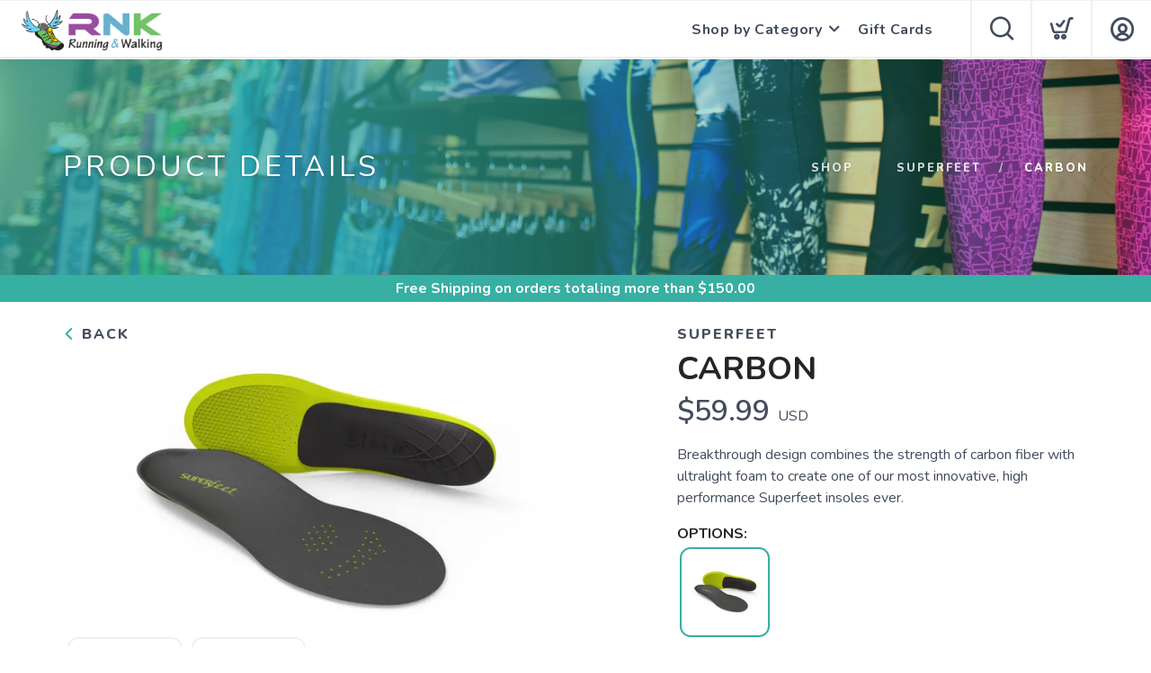

--- FILE ---
content_type: text/html; charset=utf-8
request_url: https://shop.rnkrunning.com/product/795539/carbon
body_size: 16389
content:
<!DOCTYPE html>
<html lang="en">

<head>
  
  
  <script async src="https://www.googletagmanager.com/gtag/js?id=G-7S01FXEE6H"></script>
<script>
window.dataLayer = window.dataLayer || [];
function gtag() { dataLayer.push(arguments);}
gtag("js", new Date());
gtag("config", "G-7S01FXEE6H");
</script>

  


  <meta charset="utf-8" />
  <title>Superfeet Carbon null</title>
  <meta name="viewport" content="width=device-width, initial-scale=1" />
  <meta name="keywords" content="" />
  <meta name="description" content="Breakthrough design combines the strength of carbon fiber with ultralight foam to create one of our most innovative, high performance Superfeet insoles ever." />
  <!-- Icons -->
  <meta name="msapplication-TileColor" content="#1bb8de" />
  <meta name="msapplication-TileImage" content="/assets/branding/shop.rnkrunning.com/ms-icon-144x144.png" />
  <meta name="theme-color" content="#37afa3" />
  <meta property="og:title" content="Superfeet Carbon null" />  
  <meta property="og:image" content="https://shop.rnkrunning.com/image/500/65_16459_1614466575927.JPG" />
  <meta property="og:description" content="Breakthrough design combines the strength of carbon fiber with ultralight foam to create one of our most innovative, high performance Superfeet insoles ever." />
  <link rel="canonical" href="https://shop.rnkrunning.com/product/795539/superfeet/carbon" />
  <link rel="shortcut icon" id="appFavicon" href="/assets/branding/shop.rnkrunning.com/favicon.ico" />
  <link rel="apple-touch-icon" id="appFaviconApple57" sizes="57x57" href="/assets/branding/shop.rnkrunning.com/apple-icon-57x57.png" />
  <link rel="apple-touch-icon" id="appFaviconApple60" sizes="60x60" href="/assets/branding/shop.rnkrunning.com/apple-icon-60x60.png" />
  <link rel="apple-touch-icon" id="appFaviconApple72" sizes="72x72" href="/assets/branding/shop.rnkrunning.com/apple-icon-72x72.png" />
  <link rel="apple-touch-icon" id="appFaviconApple76" sizes="76x76" href="/assets/branding/shop.rnkrunning.com/apple-icon-76x76.png" />
  <link rel="apple-touch-icon" id="appFaviconApple114" sizes="114x114" href="/assets/branding/shop.rnkrunning.com/apple-icon-114x114.png" />
  <link rel="apple-touch-icon" id="appFaviconApple120" sizes="120x120" href="/assets/branding/shop.rnkrunning.com/apple-icon-120x120.png" />
  <link rel="apple-touch-icon" id="appFaviconApple144" sizes="144x144" href="/assets/branding/shop.rnkrunning.com/apple-icon-144x144.png" />
  <link rel="apple-touch-icon" id="appFaviconApple152" sizes="152x152" href="/assets/branding/shop.rnkrunning.com/apple-icon-152x152.png" />
  <link rel="apple-touch-icon" id="appFaviconApple180" sizes="180x180" href="/assets/branding/shop.rnkrunning.com/apple-icon-180x180.png" />
  <link rel="icon" type="image/png" id="appFavicon192" sizes="192x192" href="/assets/branding/shop.rnkrunning.com/android-icon-192x192.png" />
  <link rel="icon" type="image/png" id="appFavicon32" sizes="32x32" href="/assets/branding/shop.rnkrunning.com/favicon-32x32.png" />
  <link rel="icon" type="image/png" id="appFavicon96" sizes="96x96" href="/assets/branding/shop.rnkrunning.com/favicon-96x96.png" />
  <link rel="icon" type="image/png" id="appFavicon16" sizes="16x16" href="/assets/branding/shop.rnkrunning.com/favicon-16x16.png" />
  <!-- Styles -->
  <link href="/assets/admin/styles/spectrum.css?v=1.0.3" rel="stylesheet" type="text/css" media="all" />
  <link href="/assets/styles/bootstrap.css?v=1.0.3" rel="stylesheet" type="text/css" media="all"/>
  <link href="/assets/styles/themify-icons.css?v=1.0.3" rel="stylesheet" type="text/css" media="all" />
  <link href="/assets/styles/flexslider.css?v=1.0.3" rel="stylesheet" type="text/css" media="all" />
  <link href="/assets/styles/theme.css?v=1.0.3" rel="stylesheet" type="text/css" media="all" />
  <link href="/assets/styles/custom.css?v=1.0.3" rel="stylesheet" type="text/css" media="all" />
  <link href="/assets/styles/runfree.css?v=1.0.3" rel="stylesheet" type="text/css" media="all" />
  <link href="/assets/styles/modal.css?v=1.0.3" rel="stylesheet" type="text/css" />
	<link href="/assets/styles/datetimepicker.css?v=1.0.3" rel="stylesheet" type="text/css" media="all" />
  <link href="/assets/styles/font-awesome.min.css?v=1.0.3" rel="stylesheet" type="text/css" media="all" />
  <link rel="stylesheet" href="/assets/styles/tooltips.css?v=1.0.3" rel="stylesheet" type="text/css" media="all" />
  <link href="/assets/styles/runfreefont.css?v=1.0.3" rel="stylesheet" type="text/css" media="all" />
  <link href="/assets/branding/shop.rnkrunning.com/branding.css?v=1.0.3" rel="stylesheet" type="text/css" media="all" />
  <script src="https://ajax.googleapis.com/ajax/libs/jquery/3.7.1/jquery.min.js"></script>
  <link href="/assets/styles/round.css" rel="stylesheet" type="text/css" media="all" />
  
  <style>
    :root {
      --primary: #37afa3;
      --primaryOpaque: rgba(55,175,163,0.1);
      --secondary: #434c5e;
      --white: #FFF;
      --almostblack: #252525;
      --grey: #eff1f5;
      --red: #ff104b;
      --shadow: 0px 0px 8px 2px rgba(0, 0, 0, 0.08);
      --bigShadow: 0px 12px 23px 0px rgba(0, 0, 0, .1);
      --transition: 0.5s;
      --even: #FCFCFC;
      --siteLogo: url(/assets/branding/shop.rnkrunning.com/logo.png);
      --input: #F5F6FA;
      --border: #EEF1F2;
      --inputfocus: #e7ebf1;
      --glass: rgba(250, 250, 250, 0.8);
      --navutility: #f5f8fb;
      --footer: #eff1f5;
      --menu: #434c5e;
      --checkoutgrey: #eff1f5;
      --filterhr: #d2d8e5;
      --thumbloader: linear-gradient(90deg, #eef1f5 0px, #fbfbfd 40px, #eef1f5 80px);
      --disappearing-header: linear-gradient(to bottom, rgba(238, 241, 245, 1) 0%, rgba(238, 241, 245, 0) 100%);
      --disappearing-footer: linear-gradient(to bottom, rgba(238, 241, 245, 0) 0%, rgba(238, 241, 245, 1) 100%);
    }
  </style>
  <script>
    var logoCard = '/assets/branding/shop.rnkrunning.com/logo.png';
    var logoUrl = 'https://www.rnkrunning.com';
  </script>
  
  <script>var cdnOn = false;</script>
<script type="text/javascript">var _learnq;</script><script type="text/javascript">window.blueshift = null;</script>
  <!-- End Header Script -->
</head>

<body class="scroll-assist">
  
  <!-- Cart Template //-->
  <li id="CartTemplate" class="cartItem template">
    <div class="productImage" style="background-image: url('{{product.url}}')"></div>
    <div class="rel">
      <div class="productName">{{product.name}}</div>
      <div class="productPrice">
        {{product.quantity}} at ${{product.cost}} - {{product.options}}
      </div>
      <div class="remove" data-index="{{index}}"></div>
    </div>
  </li>

  <div class="nav-container">
    <nav>
      <div class="nav-bar">
        <div class="module left">
          <img id="StoreLogo" class="logo logo-dark" alt="RNK Running" src="/assets/branding/shop.rnkrunning.com/logo.png" />
        </div>
        <div class="module right widget-handle mobile-toggle visible-sm visible-xs">
          <i class="icon-Main-Menu mobilemenu"></i>
        </div>
        <div class="module-group right pt0 pb0">

          <!-- User Pod -->
          <div id="AccountMenu" class="module right widget-handle">
            <ul class="menu">
              <li class="has-dropdown-account" style="border-top: unset;"><i class="icon-Profile"></i>
                <span class="title">My Account</span>
                <ul style="margin-top: -7px; margin-right: -20px;"><li><a href="/login"><i class="icon-Log-In dropdown-icon"></i> Login</a></li><li><a href="/signup"><i class="icon-Signup dropdown-icon"></i> Signup</i></a></li></ul>
              </li>
            </ul>
          </div>

          <!-- Cart Pod -->
          <div id="CartMenuSize" class="module widget-handle cart-widget-handle right ecomtrue">
            <div class="cart max" data-url="/cart">
              <i class="icon-ti-Cart"></i>
              <span id="CartItemCount" class="label number"></span>
              <span class="title">Shopping Cart</span>
            </div>
            <div id="CartMenu" class="function">
              <div class="widget" style="padding: 16px;">
                <h6 class="title">Shopping Cart</h6>
                <hr />
                <ul id="CartInfo" class="cart-overview"></ul>
                <div class="cart-controls mt16">
                  <a class="btn btn-sm btn-filled" href="/cart">View Cart</a>
                  <div class="list-inline pull-right">
                    <span class="cart-total">Total: </span>
                    <span id="CartTotal" class="number"></span>
                  </div>
                </div>
              </div>
            </div>
          </div>

          <!-- Search Pod -->
          <div id="SearchMenu" class="module widget-handle search-widget-handle right ecomtrue">
            <div class="search max">
              <i class="icon-ti-search"></i>
              <span class="title">Search Site</span>
            </div>
            <div class="function">
              <div class="search-form">
                <input type="text" placeholder="Search" class="searchFor" />
                <div id="Suggestions"></div>
              </div>
            </div>
          </div>

          <!-- Menu Pod  -->
          <div id="TheMenu" class="module left">
            <ul id="MainMenu" class="menu"><li class="has-dropdown"><a href="#">Shop by Category</a><ul class="mega-menu"><li><ul id="HeaderCategories"></ul></li></ul></li><li id="GiftCardCart"><a href="/giftcard">Gift Cards</a></li><li style="display:none"></li></ul>
          </div>

        </div>
        <!-- End Modal Group -->

      </div>
    </nav>
  </div>
  <div class="main-container"></div><style>
    label {
        width: 100%;
    }
</style>
<section class="page-title page-title-4 image-bg overlay hideshopheaders">
    <div class="background-image-holder">
        <img alt="Background Image" class="background-image" src="/branding/shop.rnkrunning.com/running2.jpg" />
    </div>
    <div class="headeroverlay"></div>
    <div class="container wide">
        <div class="row">
            <div class="col-md-6">
                <h3 class="uppercase mb0 text-shadow">Product Details</h3>
            </div>
            <div class="col-md-6 text-right">
                <ol class="breadcrumb breadcrumb-2 text-shadow">
                    <li><a href="/">Shop</a></li>
                    <li id="SubArea"></li>
                    <li id="SubProduct" class="active"></li>
                </ol>
            </div> 
        </div>
        <!--end of row-->
    </div>
    <!--end of container-->
    
    <!--Needed before remaining html for loading animations-->
    <style>
        @keyframes fadeInUp {
            from {
                opacity: 0;
                transform: translateY(80px);
            }
    
            to {
                opacity: 1;
                transform: translateY(0);
            }
        }
    
        .animate {
            opacity: 0;
            animation: fadeInUp 0.9s cubic-bezier(0.22, 0.61, 0.36, 1) forwards;
        }
    
        @media screen and (prefers-reduced-motion: reduce) {
            .animate {
                animation: none !important;
            }
        }
    
        /* Product Page Skeleton Loader Styles */
        .product-skeleton {
            display: block;
            position: relative;
        }
    
        .product-skeleton.hidden {
            display: none;
        }
    
        /* Create a shimmer overlay that covers all skeleton elements */
        .product-skeleton::before {
            content: '';
            position: absolute;
            top: 0;
            left: 0;
            width: 100%;
            height: 100%;
            background: linear-gradient(90deg,
                    rgba(255, 255, 255, 0) 0%,
                    rgba(255, 255, 255, 0.3) 50%,
                    rgba(255, 255, 255, 0) 100%);
            background-size: 1000px 100%;
            animation: shimmer 1.5s infinite linear;
            pointer-events: none;
            z-index: 1;
        }
    
        .product-skeleton-image {
            width: 100%;
            height: 513px;
            background: linear-gradient(90deg,
                    #e7e8eb 0%,
                    #f0f0f0 100%);
            border-radius: 8px;
            margin-bottom: 15px;
        }
    
        .product-skeleton-thumbnails {
            display: flex;
            gap: 10px;
            margin-bottom: 15px;
        }
    
        .product-skeleton-thumbnail {
            width: 25%;
            height: 115px;
            background: linear-gradient(90deg,
                    #e7e8eb 0%,
                    #f0f0f0 100%);
            border-radius: 4px;
        }
    
        @media (max-width: 768px) {
            .product-skeleton-image {
                width: 100%;
                height: 300px;
            }
    
            .product-skeleton-thumbnail {
                height: 60px;
            }
        }
    
        .product-skeleton-text {
            height: 20px;
            background: linear-gradient(90deg,
                    #e7e8eb 0%,
                    #f0f0f0 100%);
            border-radius: 4px;
            margin-bottom: 12px;
        }
    
        .product-skeleton-text.small {
            width: 40%;
            height: 16px;
        }
    
        .product-skeleton-text.medium {
            width: 70%;
            height: 16px;
        }
    
        .product-skeleton-text.large {
            width: 90%;
            height: 24px;
        }
    
        .product-skeleton-text.title {
            width: 60%;
            height: 32px;
            margin-bottom: 16px;
        }
    
        .product-skeleton-text.price {
            width: 30%;
            height: 28px;
            margin-bottom: 16px;
        }
    
        .product-skeleton-button {
            width: 150px;
            height: 45px;
            background: linear-gradient(90deg,
                    #e7e8eb 0%,
                    #f0f0f0 100%);
            border-radius: 4px;
            margin-top: 20px;
        }
    
        .product-skeleton-color-swatches {
            display: flex;
            gap: 8px;
            margin-top: 12px;
        }
    
        .product-skeleton-color-swatch {
            width: 100px;
            height: 100px;
            border-radius: 4px;
            background: linear-gradient(90deg,
                    #e7e8eb 0%,
                    #f0f0f0 100%);
        }
    
        .product-single.loaded .product-skeleton {
            display: none;
        }
    
    .product-single .description,
    .product-single .image-slider,
    .product-single .add-to-cart,
    .product-single .widget,
    .product-single .tabbed-content {
        display: none;
    }

    .product-single.loaded .description,
    .product-single.loaded .image-slider,
    .product-single.loaded .add-to-cart,
    .product-single.loaded .widget,
    .product-single.loaded .tabbed-content {
        display: block;
    }

    .product-single .back-title,
    .product-single #BrandArea {
        display: block;
    }        @keyframes shimmer {
            0% {
                background-position: -1000px 0;
            }
    
            100% {
                background-position: 1000px 0;
            }
        }
    </style>

</section>
<div class="threshold hidden">Free Shipping<span class="freeterms hidden"> on orders totaling more than $<span id="Threshold" class="freeamount"></span></span></div>
<section class="pt24 pt-xs-16 pt24 pt-xs-16 white">
    <div class="container wide">
        <div class="row"> 
            <div class="col-md-12">
                <div class="product-single">
                    <div class="row mb24 mb-xs-16">
                        <div class="col-md-6 col-sm-6">
                            <div class="back-title"><a href="javascript:history.go(-1);" style="font-weight: 800; color: var(--menu);"> <i class="icon-ti-back" style="font-size: 13px; color: var(--primary);"></i> Back</a></div>
                            <!-- Product Skeleton Loader - Image -->
                            <div class="product-skeleton">
                                <div class="product-skeleton-image"></div>
                                <div class="product-skeleton-thumbnails">
                                    <div class="product-skeleton-thumbnail"></div>
                                    <div class="product-skeleton-thumbnail"></div>
                                    <div class="product-skeleton-thumbnail"></div>
                                    <div class="product-skeleton-thumbnail"></div>
                                </div>
                            </div>
                            <div class="image-slider slider-thumb-controls controls-inside animate">
                                <ul id="ImageThumbs" class="slides "></ul>
                            </div>
                            <!--end of image slider-->
                        </div>
                        <div class="col-md-5 col-md-offset-1 col-sm-6">
                            <!-- Product Skeleton Loader - Details -->
                            <div class="product-skeleton">
                                <div class="product-skeleton-text small"></div>
                                <div class="product-skeleton-text title"></div>
                                <div class="product-skeleton-text price"></div>
                                <div class="product-skeleton-text large"></div>
                                <div class="product-skeleton-text large"></div>
                                <div class="product-skeleton-text large"></div>
                                <div style="margin-top: 24px;">
                                    <div class="product-skeleton-text small"></div>
                                    <div class="product-skeleton-color-swatches">
                                        <div class="product-skeleton-color-swatch"></div>
                                        <div class="product-skeleton-color-swatch"></div>
                                        <div class="product-skeleton-color-swatch"></div>
                                        <div class="product-skeleton-color-swatch"></div>
                                    </div>
                                </div>
                                <div style="margin-top: 32px;">
                                    <div class="product-skeleton-text medium"></div>
                                    <div class="product-skeleton-text medium"></div>
                                    <div class="product-skeleton-text medium"></div>
                                </div>
                                <div class="product-skeleton-button"></div>
                            </div>
                            <div class="description">
                                <h5 id="ProductBrand" class="uppercase mb0" style="color: var(--menu); font-weight: 800;">
                                </h5>
                                <h1 id="ProductTitle" class="uppercase productname mt8 mb8">
                                </h1>
                                <div class="mt0">
                                    <span id="ProductPrice" class="number price"></span> USD <span class="productsalelabel">SALE</span>
                                </div>
                                <div id="Savings" class="savings mb8" style="display: none;"></div>
                                <p class="mt16 mb16" id="ProductShortDescription"></p>
                                
                                <ul>
                                    <li><strong style="color: var(--almostblack);">OPTIONS:</strong> <span id="ProductColor"></span><br><span id="ColorList"></span></li>
                                </ul>
                            </div>
                            <!--end of widget-->
                            <form class="add-to-cart">
                                <div id="OptionsArea" class="instock select-option mb16">
                                    <label>SELECT A SIZE:</label>
                                    <div id="SizesChoices"></div>
                                    <select id="PurchaseOptions" style="display: none;"></select>
                                </div>
                                <div id="DetailOptionsArea" class="select-option" style="display: none;">
                                    <label>DETAILS:</label>
                                    <div id="SelectOptions"></div>
                                </div>
                                <div class="outofstock mt64 mb48" style="display: none; font-weight: 800;">Out of Stock</div>
                                <div id="QuantityArea" class="select-option mb16" style="display: none; clear: both; max-width: 185px;">
                                    <label for="Quantity" style="width: 100%;" class="mt16">SELECT QUANTITY:</label>
                                    <i class="ti-angle-down quantitydropdown"></i>
                                    <select id="Quantity"></select> 
                                </div>
                                <div id="PickupArea">
                                    <div id="PickUpOptions" class="options" style="display:none">
                                        <label class="mb0 mt8">DELIVERY OPTIONS:</label>
                                        <div id="ShipToMe" class="option on">
                                            <div class="mark"></div>
                                            <div class="markLabel">Ship to Me</div>
                                        </div>
                                    </div>
                                </div>
                                <div id="InStore" class="instoreonly" style="display: none; font-weight: 800;">Available for Purchase In-Store Only 🛍️</div>
                                <div class="addArea mt24" style="clear: both;">
                                    <a href="javascript:page.addCart()" style="color:#FFF"><div id="AddCartButton" class="button instock" style="display: none;">Add To Cart</div></a>
                                </div>
                                <div id="InStorePickup" class="instoreonly red" style="display: none; font-weight: 800">This product can be purchased online, but must be picked up in the store. 🧾</div>
                            </form>
                            <div class="widget" style="margin-top: 20px;">
                                <hr class="mb0 mt24 mt-xs-12">
                                <ul>
                                    <li>SKU: <span id="ProductSku"></span></li>
                                </ul>
                            </div>
                        </div>
                    </div>
                    <!--end of row-->
                    <div class="row">
                        <div class="col-sm-12">
                            <div class="tabbed-content text-tabs">
                                <ul class="tabs mb16 mb-xs-8">
                                    <li class="active">
                                        <div class="tab-title">
                                            <span>Description</span>
                                        </div>
                                        <div id="ProductDescription" class="tab-content"></div>
                                    </li>
                                    <li class="bridaloff">
                                        <div class="tab-title">
                                            <span>Sizing</span>
                                        </div>
                                        <div class="tab-content" data-content="6"></div>
                                    </li>
                                    <li>
                                        <div class="tab-title">
                                            <span>Reviews<div class="review-count-container" style="display: none">
                                                <div id="ReviewCount"></div>
                                            </div>
                                        </span>
                                        </div>
                                        <div class="tab-content"> 
                                            <ul id="Reviews" class="ratings mb8"></ul>
                                            <!--end of ratings-->
                                            <h6 class="uppercase mb8 reviewForm" style="display: none;">Write A Review</h6>
                                            <form class="ratings-form reviewForm" style="display: none;">
                                                <div class="select-option mb16">
                                                    <i class="ti-angle-down"></i>
                                                    <select id="StarRating" class="grey">
                                                        <option selected value="Default">Select A Rating</option>
                                                        <option value="5">5 Stars</option>
                                                        <option value="4">4 Stars</option>
                                                        <option value="3">3 Stars</option>
                                                        <option value="2">2 Stars</option>
                                                        <option value="1">1 Star</option>
                                                    </select>
                                                </div>
                                                <textarea id="ReviewText" placeholder="What do you think about this product?" rows="3" class="mb16 pt16"></textarea>
                                                <div id="SaveReviewButton" class="button" >Submit Review</div>
                                            </form>
                                        </div>
                                    </li>
                                </ul>
                            </div>
                        </div>
                    </div>
                </div>
            </div>
            <!--end of row-->
        </div>
        <!--end of container-->
</section>



<!-- Repeater Templates -->
<li id="ThumbTemplate" class="template" data-thumb-alt="" style="height: auto"><img src="{{imageurl}}" alt="{{altLabel}}" data-thumb-alt="{{altLabel}}" title="{{altLabel}}" /></li>

<li id="ReviewTemplate" class="template mb16">
    <div class="user">
        <ul class="list-inline star-rating">
            <li class="star1" style="display: none">
                <i class="fa fa-star"></i>
            </li>
            <li class="star2" style="display: none">
                <i class="fa fa-star"></i>
            </li>
            <li class="star3" style="display: none">
                <i class="fa fa-star"></i>
            </li>
            <li class="star4" style="display: none">
                <i class="fa fa-star"></i>
            </li>
            <li class="star5" style="display: none">
                <i class="fa fa-star"></i>
            </li>
        </ul>
        <span class="bold-h6">{{firstName}}</span>
        <span class="date number">{{reviewDate}}</span>
    </div>
    <p class="mb0">
        {{reviewMessage}}
    </p>
</li>
<script language="javascript" type="text/javascript">
    var threshold = Number('150');
    var flatRate = Number('10');
    var shipType = 'flat';
    var allowInStore = 'true';
	var currency = 'USD';
    var LSCode = '';
    var posId = '1';
    var id = 795539;

    var page = {
        id: null,
        data: null,
        color: "",
        optionsIsLoaded: false,
        productIsLoaded: false,
        options: [],
        sizes: [],
        inventory: {},
        isRelay: false,
        init: function () {
            store.get();
            if (page.id == null) {
                try {
                    if (id) page.id = id;
                } catch (e) {
                    page.id = $.param("id");
                }
            }
            if (isNaN(page.id)) window.location = '/';
            else {
                page.events();
                page.get();
                category.get();
                brand.get();
                service.post("product/options", { id: page.id }, page.optionsLoaded);
            }

            if (shipType=='flat'&&flatRate<=0) {
                $(".threshold").removeClass("hidden");
            } else {
                if (threshold!=null && threshold >= 0) {
                    $(".threshold").removeClass("hidden");
                    if (threshold>0) {
                        $(".freeterms").removeClass("hidden");
                        $("#Threshold").html(threshold.toFixed(2));
                    }                    
                }
            }
        },
        productDetails: (e) => {
            page.returned(e);
        },
        hasProductOption: (options, id) => {
            for (var i=0; i<options.length; i++) {
                var option = options[i];
                if (option.id.trim().toLowerCase()==id.trim().toLowerCase()) return i;
            }
            return -1;
        },
        optionsLoaded: (e) => {
            var useOptions = [];
            for (var i=0; i<e.data.length; i++) {
                var optionItem = e.data[i];
                var index = page.hasProductOption(useOptions, optionItem.label);
                if (index==-1) {
                    useOptions.push({
                        id: optionItem.label,
                        items: [
                            optionItem.value
                        ]
                    })
                } else {
                    useOptions[index].items.push(optionItem.value);
                }
            }


            if (useOptions.length>0) {
                var html = "";
                for (var i=0; i<useOptions.length; i++) {
                    var option = useOptions[i];
                    html += `<label for="Detail_${i}">${option.id}</label>`;
                    html += `<div class="content-area">`;
                    if (option.items.length>1) {
                        html += `<select class="option-detail" data-label="${option.id}">`;
                        for (var j=0; j<option.items.length; j++) {
                            var item = option.items[j];
                            html += `<option value="${item}">${item}</option>`;
                        }
                        html += '</select>';
                    } else {
                        html += `<input type="checkbox" class="option-detail" data-label="${option.id} - ${option.items[0]}" value="${option.items[0]}"> ${option.items[0]}`;
                    }
                    html += '</div>';
                }
                $("#SelectOptions").html(html);
                // $("#DetailOptionsArea").show();
            }
        },
        events: function () {
            //context.addListener("product", page.returned);
            context.addListener("categories", page.categoriesLoaded);
            context.addListener("brands", page.brandsLoaded);
            // context.addListener("productinventory", page.inventoryLoaded);
            $("#SearchFor").keypress(page.search);
            //$("#AddCartButton").click(page.addCart);
            $("#PurchaseOptions").change(page.selected);
            $("#SaveReviewButton").click(page.saveReview);
        },
        hasSize: function(code, size, sizeAppend) {
            var stores = page.inventory.data;
            for (var i=0; i<stores.length; i++) {
                if (stores[i].code==code) {
                    var items = stores[i].inventory;
                    for (var j=0; j<items.length; j++) {
                        if (items[j].osize) {
                            if (items[j].osize==size&&items[j].sizeAppend==sizeAppend) return true;
                            else if (items[j].size==size&&items[j].sizeAppend==sizeAppend) return true;
                        } else {
                            if (items[j].size==size&&items[j].sizeAppend==sizeAppend) return true;
                        }
                    }   
                }
            }
            return false;
        },
        selectedCost: 0.00,
        selected: function() {
            /*
            var items =  $("#PurchaseOptions").val();
            var sizes = items.split('~');
            var size = "";
            var sizeAppend = "";
            if (sizes.length>0) size = sizes[0].split('“').join('"');
            if (sizes.length>1) sizeAppend = sizes[1];
            */
            var size = $(".sizeBox.selected").data("size");
            var sizeAppend = $(".widthBox.selected").data("width");


            var addresses = 0;
            var cost = 0;
            var markdown = 0;
            var retail = page.data.retail;
            var savings = 0;

            
            cost = page.data.cost;
            if (!page.data.isAuto) cost = page.data.realCost;

            if (page.data.markdown!=null && page.data.markdown>0 && page.data.markdown<retail && page.data.isAuto) {
                savings = retail-page.data.markdown;
            }

            let defaultApplied = true;
            $("#PickUpOptions").html('<div id="ShipToMe" class="option on" data-id="-1"><div><div class="mark"><div class="dot"></div></div></div><div class="markLabel">&nbsp;📦&nbsp;&nbsp;Ship to Me</div></div>');
            if ((page.data.inStorePickupOnly && page.data.inStorePickupOnly == 1) || (page.data.isInStorePickupOnly && page.data.isInStorePickupOnly == 1)) {
                defaultApplied = false;
                $("#PickUpOptions").html('');
            }

            var codesAdded = [];
            var quantity = 0;

            if (allowInStore=='true' || ((page.data.inStorePickupOnly && page.data.inStorePickupOnly == 1) || (page.data.isInStorePickupOnly && page.data.isInStorePickupOnly == 1))) {

                var stores = page.inventory.data;
                for (var i=0; i<stores.length; i++) {
                    if (page.hasSize(stores[i].code, size, sizeAppend)) {
                        var details = store.detailsFromCode(stores[i].code);
                        if (details) {
                            if (details.allowInStore) {
                                addresses++;
                                var address = details.name+'<br><i>'+details.street+' '+details.city+' '+details.state+', '+details.postalCode+'</i>';
                                let selectMe = false;
                                if (!defaultApplied) {
                                    selectMe = true;
                                    defaultApplied = true;
                                }
                                $("#PickUpOptions").append(`<div id="InStore${details.code}" class="option${ selectMe ? " on" : ""}" data-rid="${details.storeId}" data-id="${details.code}"> <div><div class="mark"><div class="dot"></div></div></div><div class="markLabel">&nbsp;📍 Pick Up at ${address}</div></div>`);
                            }
                        }
                    }
                }
            }


            for (var i=0; i<page.inventory.data.length; i++) {
                for (var j=0; j<page.inventory.data[i].inventory.length; j++) {
                    if (page.inventory.data[i].inventory[j].osize) {
                        if (page.inventory.data[i].inventory[j].osize==size&&page.inventory.data[i].inventory[j].sizeAppend==sizeAppend) {
                            quantity += page.inventory.data[i].inventory[j].quantity;
                            if (page.inventory.data[i].inventory[j].siteId!=41) {
                                if (page.inventory.data[i].inventory[j].lineCost) cost = page.inventory.data[i].inventory[j].lineCost;
                                else {
                                    if (page.inventory.data[i].inventory[j].isAuto) cost = page.inventory.data[i].inventory[j].cost;
                                    else cost = page.inventory.data[i].inventory[j].realCost;
                                }
                            }
                        } else if (page.inventory.data[i].inventory[j].size==size&&page.inventory.data[i].inventory[j].sizeAppend==sizeAppend) {
                            quantity += page.inventory.data[i].inventory[j].quantity;
                            if (page.inventory.data[i].inventory[j].siteId!=41) {
                                if (page.inventory.data[i].inventory[j].lineCost) cost = page.inventory.data[i].inventory[j].lineCost;
                                else {
                                    if (page.inventory.data[i].inventory[j].isAuto) cost = page.inventory.data[i].inventory[j].cost;
                                    else cost = page.inventory.data[i].inventory[j].realCost;
                                }

                                markdown = page.inventory.data[i].inventory[j].markdown;
                                if (page.inventory.data[i].inventory[j].retail>0) retail = page.inventory.data[i].inventory[j].retail;
                            }
                        }
                    } else {
                        if (page.inventory.data[i].inventory[j].size==size&&page.inventory.data[i].inventory[j].sizeAppend==sizeAppend) {
                            quantity += page.inventory.data[i].inventory[j].quantity;
                            if (page.inventory.data[i].inventory[j].siteId!=41) {
                                if (page.inventory.data[i].inventory[j].lineCost) cost = page.inventory.data[i].inventory[j].lineCost;
                                else {
                                    if (page.inventory.data[i].isAuto) cost = page.inventory.data[i].inventory[j].cost;
                                    else cost = page.inventory.data[i].inventory[j].realCost;
                                }
                                
                                markdown = page.inventory.data[i].inventory[j].markdown;
                                if (page.inventory.data[i].inventory[j].retail>0) retail = page.inventory.data[i].inventory[j].retail;
                            }
                        }
                    }
                }
            }
            page.selectedCost = cost;

            if (cost>0) {
                if (cost<retail) {
                    var savings = retail-cost;
                    var htmlString = '$'+cost.toFixed(2)+'<span class="struckout">$'+retail.toFixed(2)+'</span>';
                    $("#ProductPrice").html(htmlString);
                    $("#Savings").html('Save $'+savings.toFixed(2));
                    $("#Savings").show();
                } else {
                    $("#ProductPrice").html("$"+cost.toFixed(2));
                }
            }

            if (markdown!=null && markdown>0 && markdown<retail) {
                var savings = retail-markdown;
                var htmlString = '$'+markdown.toFixed(2)+'<span class="struckout">$'+retail.toFixed(2)+'</span>';
                $("#ProductPrice").html(htmlString);
                $("#Savings").html('Save $'+savings.toFixed(2));
                $("#Savings").show();
            }

			if (page.inventory.unassigned&&page.inventory.unassigned.length>0) {
				var inventory = page.inventory.unassigned;
				for (var j=0; j<inventory.length; j++) {
                    if (inventory[j].osize) {
                        if (inventory[j].osize==size&&inventory[j].sizeAppend==sizeAppend) quantity += inventory[j].quantity;
                        else if (inventory[j].size==size&&inventory[j].sizeAppend==sizeAppend) quantity += inventory[j].quantity;
                    } else {
                        if (inventory[j].size==size&&inventory[j].sizeAppend==sizeAppend) quantity += inventory[j].quantity;
                    }
				}
            }

            $("#Quantity").html("");
            for (var i=1; i<=quantity&&i<21; i++) {
                $("#Quantity").append('<option value="'+i+'">'+i+'</option>');
            }  
            $("#Quantity").val("1");
            $("#QuantityArea").show();
            
            if (addresses>0) $("#PickUpOptions").show();
            else $("#PickUpOptions").hide();

            var storeCode = -1;
            var stores = page.inventory.data;
            for (var i=0; i<stores.length; i++) {
                if (page.hasSize(stores[i].code, size, sizeAppend)) {
                    storeCode = stores[i].code;
                    break;
                } 
            }
            if (storeCode==null||storeCode==-1) {
                if (page.getRelay(size+"~"+sizeAppend)>-1) { 
                    if (page.data.brandName.toLowerCase().indexOf("hoka")==0) $("#PickUpOptions").html('<div class="red" style="margin-bottom: 20px; font-weight: 700;">This selection is available online only. Get it shipped to your door. Shipping may vary due to vendor warehouse delays, some orders may ship slower than normal. &nbsp; 🚚</div>');
                    else $("#PickUpOptions").html('<div class="red" style="margin-bottom: 20px; font-weight: 700;">This selection is available online only. Get it shipped to your door. Shipping may vary due to vendor warehouse delays, some orders may ship slower than normal. &nbsp; 🚚</div>');
                    $("#PickUpOptions").show();
                }
            }

            $(".option").click(app.optionToggle); 
        },
        addCart: function () {
            var size = $(".sizeBox.selected").data("size");
            var width = $(".widthBox.selected").data("width");
            var details = [];

            $(".option-detail").each((i, e) => {
                var elem = $(e);
                var type = elem.attr("type");
                var label = elem.data("label");
                if (type=="checkbox") {
                    if (elem.is(':checked')) {
                        details.push({
                            label: label,
                            value: "Checked"
                        });
                    } else {
                        details.push({
                            label: label,
                            value: "Not Checked"
                        });
                    }
                } else {
                    details.push({
                        label: label,
                        value: elem.val()
                    });
                }
            });

            var theOption = {};
            var stores = page.inventory.data;
            for (var i=0; i<stores.length; i++) {
                var items = stores[i].inventory;
                for (var j=0; j<items.length; j++) {
                    if (items[j].size==size && items[j].sizeAppend==width && items[j].osize != null && items[j].osize != "") {
                        size = items[j].osize;
                        theOption = items[j];
                        break;
                    }
                } 
            }

            var options = size+"~"+width;

            if (page.selectedCost>0) page.data.cost = page.selectedCost;
            if (options != "") {
                
                var pickup = -1;
                var oPickup = $("#PickUpOptions").find(".option.on").data("id");
                pickup = $("#PickUpOptions").find(".option.on").data("id");
                var runfreepickup = $("#PickUpOptions").find(".option.on").data("rid");
                if (pickup==null||pickup==-1) {
                    if ((page.data.inStorePickupOnly && page.data.inStorePickupOnly == 1) || (page.data.isInStorePickupOnly && page.data.isInStorePickupOnly == 1)) pickup = page.getStore(options);
                    else pickup = -1;
                }
                

                var storeCode = pickup;
                if (isNaN(pickup)) pickup = runfreepickup;
                
                if (storeCode==null||storeCode==-1||storeCode==-2) storeCode = page.getStore(options); 
                if (theOption!=null && theOption.productId!=null && theOption.productId != page.data.productId && page.data.relayId != theOption.productId) {
                    service.call("product", { id: theOption.productId }, (e) => {
                        if (e.siteId==41) {
                            e.cost = page.data.cost;
                            try {
                                page.data.relayId = e.productId;
                                page.data.sku = e.sku;
                                page.data.name = e.name;
                                page.data.straightSku = e.straightSku;
                                page.data.brandName = e.brandName;
                            } catch (e) {
                                
                            }
                            cart.add(page.data, Number($("#Quantity").val()), pickup, options.split('“').join('"'), storeCode, page.getAddress(options, storeCode), page.getExternal(options), page.getRelay(options), page.getInventoryId(options), oPickup, details);
                        } else {
                            if (page.data.cost>e.cost) {
                                e.cost = page.data.cost;
                            }
                            cart.add(e, Number($("#Quantity").val()), pickup, options.split('“').join('"'), storeCode, page.getAddress(options, storeCode), page.getExternal(options), page.getRelay(options), page.getInventoryId(options), oPickup, details);
                        }
                    });
                } else {
                    cart.add(page.data, Number($("#Quantity").val()), pickup, options.split('“').join('"'), storeCode, page.getAddress(options, storeCode), page.getExternal(options), page.getRelay(options), page.getInventoryId(options), oPickup, details);
                }
            } else growler.error("You must select the size");
        },
        getStore: function (options) {
            var sizes = options.split('~');  
            var size = "";
            var sizeAppend = "";
            if (sizes.length>0) size = sizes[0];
            if (sizes.length>1) sizeAppend = sizes[1];

             
            var stores = page.inventory.data;
            for (var i=0; i<stores.length; i++) {
                if (stores[i].code!=null&&page.hasSize(stores[i].code, size, sizeAppend)) return stores[i].code;
            }
            if (LSCode=='') return stores[0].code;
            else {
                for (let i=0; i<stores.length; i++) {
                    if (stores[i].code==LSCode) return stores[i].code;
                }
            }
            return stores[0].code;
        },
        getAddress: function (options, code) {
            var details = store.data[0];
            if (Number(code)>0) {
                details = store.detailsFromCode(code);
                if (!details) details = store.data[0];
            } else {
                for (var i=0; i<store.data.length; i++) {
                    if (store.data[i].code==code) {
                        details = store.data[i];
                        break;
                    }
                }
            }
            var address = '';
            if (details.street) address += details.street + " ";
            if (details.city) address += details.city + " ";
            if (details.state) address += details.state + " ";
            if (details.postalCode) address += details.postalCode; 
            return address;
        },
        getInventoryId: function(options) {
            var sizes = options.split('~');  
            var size = "";
            var sizeAppend = "";  
            if (sizes.length>0) size = sizes[0];
            if (sizes.length>1) sizeAppend = sizes[1];
            var stores = page.inventory.data; 
            for (var i=0; i<stores.length; i++) {
                var items = stores[i].inventory;
                for (var j=0; j<items.length; j++) {
                    if (items[j].osize) {
                        if (items[j].osize==size&&items[j].sizeAppend==sizeAppend) return items[j].inventoryId;
                        else if (items[j].size==size&&items[j].sizeAppend==sizeAppend) return items[j].inventoryId;
                    } else {
                        if (items[j].size==size&&items[j].sizeAppend==sizeAppend) return items[j].inventoryId;
                    }
                }   
            }
            return ""; 

        },
        getId: function(size, sizeAppend) {
            var stores = page.inventory.data; 
            for (var i=0; i<stores.length; i++) {
                var items = stores[i].inventory;
                for (var j=0; j<items.length; j++) {
                    if (items[j].osize) {
                        if (items[j].osize==size&&items[j].sizeAppend==sizeAppend) return items[j].integrationId;
                        else if (items[j].size==size&&items[j].sizeAppend==sizeAppend) return items[j].integrationId;
                    } else {
                        if (items[j].size==size&&items[j].sizeAppend==sizeAppend) return items[j].integrationId;
                    }
                }   
            }
            return ""; 
        },
        getExternal: function (options) {
            var sizes = options.split('~');  
            var size = "";
            var sizeAppend = "";  
            if (sizes.length>0) size = sizes[0];
            if (sizes.length>1) sizeAppend = sizes[1];

            return page.getId(size, sizeAppend);
        }, 
        getRelayId: function(size, sizeAppend) { 
            var stores = page.inventory.data;
            stores.push({ inventory: page.inventory.unassigned });
            var relayId = -1;
            for (var i=0; i<stores.length; i++) {
                var items = stores[i].inventory;
                for (var j=0; j<items.length; j++) {
                    if (items[j].osize) {
                        if (items[j].osize==size&&items[j].sizeAppend==sizeAppend) {
                            if (items[j].siteId==41) relayId = items[j].productId;
                            else return -1;
                        } else if (items[j].size==size&&items[j].sizeAppend==sizeAppend) {
                            if (items[j].siteId==41) relayId = items[j].productId;
                            else return -1;
                        }
                    } else {
                        if (items[j].size==size&&items[j].sizeAppend==sizeAppend) {
                            if (items[j].siteId==41) relayId = items[j].productId;
                            else return -1;
                        }
                    }
                }   
            }
            return relayId;
        },
        getRelay: function (options) {
            var sizes = options.split('~');
            var size = "";
            var sizeAppend = "";
            if (sizes.length>0) size = sizes[0];
            if (sizes.length>1) sizeAppend = sizes[1];

            return page.getRelayId(size, sizeAppend);
        },
        search: function (e) {
            if (e.keyCode == 13 && $("#SearchFor").val().trim().length > 0) {
                window.location = "/#search=" + $("#SearchFor").val().trim();
            }
        },
        get: function () {
            products.details(page.id);
            products.productView(page.id);
        },
        inventoryReturned: (e) => {
            page.inventoryLoaded(e);
        },
        returned: function (e) {
            page.data = e;

            var isGone = ((page.data.dateDeleted!=null && moment(page.data.dateDeleted).isValid()) || !page.data.isLive);

            if (isGone) $(".addArea").hide();
            
            products.getOptions(page.data.sku, page.data.productId, page.data.relayId, true);
            page.productIsLoaded = true;
            page.setup();
            
            var quant = Number.parseInt($("#Quantity").val());
            page.quant = Number.isNaN(quant) ? 1 : quant;
            gtag('event', 'view_item', {
                    "items": [
                        {
                            "id": page.data.productId,
                            "name": page.data.name,
                            "list_name": "Products",
                            "brand": page.data.brandName,
                            "category": page.data.categories && page.data.categories[0] ? page.data.categories[0].name : 'All Categories',
                            "variant": page.data.color,
                            "list_position": 0,
                            "quantity": page.quant,
                            "price": page.data.cost
                        }
                    ]
            },
            {
                    'event_callback': function () {}
            });
            try {
                    fbq('track', 'ViewContent', {
                        currency: currency,
                        value: page.data.cost,
                        content_name: page.data.name,
                        content_type: page.data.categories && page.data.categories[0] ? page.data.categories[0].name : 'All Categories',
                        itemIds: [page.data.sku],
                        contents: [{
                            "id": page.data.sku,
                            "sku": page.data.sku,
                            "name": page.data.name,
                            "brand": page.data.brandName,
                            "category": page.data.categories && page.data.categories[0] ? page.data.categories[0].name : 'All Categories',
                            "color": page.data.color,
                            "quantity": page.quant,
                            "price": page.data.cost
                        }],
                    });
            } catch (e) {}
        },
        setup: function () {
            $("#ProductTitle").html(page.data.name);
            if (page.data.label && page.data.label.trim().length>0) $("#ProductBrand").html(page.data.label); 
            else $("#ProductBrand").html(page.data.brandName); 
            $("#ProductSku").html(page.data.sku);
            $("#ProductColor").html(page.data.color);
            if (page.data.isOnSale || (page.data.markdown!=null && page.data.markdown>0 && page.isAuto)) $(".productsalelabel").addClass("show");
            $("#ColorList").html("");
            var colorsShown = [];
            for (var i=0; i<page.data.colors.length; i++) {
                if (page.data.colors[i]==null) page.data.colors[i] = "";
            }
            page.data.colors.sort((a,b) => (a.color > b.color) ? 1 : ((b.color > a.color) ? -1 : 0));
            for (var i = 0; i < page.data.colors.length; i++) {
                var color = page.data.colors[i].color; 
                if (color!=null ) color = color.replace(/\W/g, '');
                else color = "";
                if (!colorsShown.includes(color)) {
                    if (page.data.colors[i].productId == page.data.productId) {
                        $("#ColorList").append('<span class="color selected" style="background-image: url(\'' + products.getSize(150, page.data.colors[i].url) + '\')" title="' + page.data.colors[i].color + '"></span>');
                    } else {
                        if (!page.data.colors[i].color) page.data.colors[i].color = page.data.colors[i].name.replace(/\W/g, '');;
                        var url = products.getCanonical(page.data.colors[i]);
                        $("#ColorList").append('<span class="color" style="background-image: url(\'' + products.getSize(150, page.data.colors[i].url) + '\')" data-product="' + url + '" aria-label="' + page.data.colors[i].color + '" data-balloon-pos="up"></span>');
                    }
                    colorsShown.push(color);
                } else {
                }
            }
            $("*[data-product]").click(function (e) {
                window.location = $(e.currentTarget).data("product"); 
            });
            const description = page.data.description || "";
            $("#ProductDescription").html(description);
            var shortDesc = ''; 
            if (page.data.blurb&&page.data.blurb.trim().length>0) shortDesc = page.data.blurb;
            else {
                shortDesc = description.replace(/<(?:.|\n)*?>/gm, '');
                if (shortDesc.length > 300) shortDesc = shortDesc.substring(0, 300) + "...";
            } 
           
            $("#ProductShortDescription").html(shortDesc);

            var cost = page.data.cost;
            if (!page.data.isAuto) cost = page.data.realCost;
            if (page.data.isOnSale) {
                var retail = page.data.retail;
                if (retail>cost) {
                    var savings = retail-cost;
                    var htmlString = '$'+cost.toFixed(2)+'<span class="struckout">$'+retail.toFixed(2)+'</span>';
                    $("#ProductPrice").html(htmlString);
                    $("#Savings").html('Save $'+savings.toFixed(2));
                    $("#Savings").show();
                } else {
                    $("#ProductPrice").html("$"+cost.toFixed(2));
                }
            } else {
                $("#ProductPrice").html("$"+cost.toFixed(2));
            }

            if (page.data.markdown!=null && page.data.markdown>0 && page.data.markdown<retail && page.data.isAuto) {
                var retail = page.data.retail;
                var savings = retail-page.data.markdown;
                var htmlString = '$'+page.data.markdown.toFixed(2)+'<span class="struckout">$'+retail.toFixed(2)+'</span>';
                $("#ProductPrice").html(htmlString);
                $("#Savings").html('Save $'+savings.toFixed(2));
                $("#Savings").show();
            }

            var name = page.data.name;
            if (name.length > 25) name = name.substring(0, 25) + "...";
            $("#SubProduct").html(name);

            var brand = page.data.brandName;
            if (page.data.label&&page.data.label.trim().length>0) brand = page.data.label;
            if (brand.length > 25) brand = brand.substring(0, 25) + "...";
            $("#SubArea").html('<a href="/shop#brand=' + page.data.brandId + '">' + brand + '</a>');

            var altLabel = page.data.name.trim();
            if (page.data.metaAlt && page.data.metaAlt.trim().length>0) altLabel = page.data.metaAlt.trim();

            $("#ImageThumbs").html("");
            var used = [];
            for (var i = 0; i < page.data.images.length; i++) {
                if (!used.includes(page.data.images[i].url)) {
                    var thumbElement = $("#ThumbTemplate").clone();
                    thumbElement.removeClass("template");
                    thumbElement.attr("id", "Row" + i);
                    thumbElement.attr("data-thumb-alt", altLabel);

                    const imageUrl = products.getSize(600, page.data.images[i].url);
                    const img = thumbElement.find("img");
                    img.attr("src", imageUrl);
                    img.attr("alt", altLabel);
                    img.attr("title", altLabel);
                    img.attr("data-thumb-alt", altLabel);

                    $("#ImageThumbs").append(thumbElement);
                    used.push(page.data.images[i].url);
                }
            }

            page.loadReviews();

            if ((page.data.isInStorePurchaseOnly && page.data.isInStorePurchaseOnly == 1) || (page.data.inStorePurchaseOnly && page.data.inStorePurchaseOnly == 1)) {
                $(".addArea").hide();
                $("#PickupArea").hide();
                $("#InStore").show();
            } else {
                if ((page.data.inStorePickupOnly && page.data.inStorePickupOnly == 1) || (page.data.isInStorePickupOnly && page.data.isInStorePickupOnly == 1)) {
                    if (page.data.relayId==-1) $("#InStorePickup").show();
                }
            }

            if (page.optionsIsLoaded) {
                page.selected();
                $("#AddCartButton").show();
            }
            
            if (user.data.memberId) {
                $(".reviewForm").show();
            }

            // Hide skeleton and show product content after brief delay, then initialize slider
            setTimeout(function() {
                $(".product-single").addClass("loaded");
                page.setupSlider();
            }, 250);
        },
        saveReview: function() {
          var reviewText = $("#ReviewText").val();
          var userName = user.data.firstName+" "+user.data.lastName;
          var date = new Date();
          var year = date.getFullYear();
          var month = (1 + date.getMonth()).toString();
          month = month.length > 1 ? month : '0' + month;
          var day = date.getDate().toString();
          day = day.length > 1 ? day : '0' + day;
          var reviewDate = month + '/' + day + '/' + year;
          var rating = $('#StarRating').val();
          var review = {userName: userName, reviewMessage: reviewText, reviewDate: reviewDate, rating: rating};
          page.data.reviews.push(review);
          var callback = (e) => {
            if (e.error) growler.error(e.error);
            else {
              growler.success("Review submitted. It will be displayed once it's approved.");
              $('#StarRating').val('Default');
              $('#ReviewText').val('');
              $(".reviewForm").hide();
              page.loadReviews();
            }
          };
          brand.saveReview(page.data.productId, userName, reviewText, reviewDate, rating, callback);
        },
        loadReviews: function() {
          var callback = (e) => {
            if (e.error) growler.error(e.error);
            else {
              page.data.reviews = e.data;
              $("#Reviews").empty();

              let reviewCount = 0;
              let reviewTotal = 0;
              for (var i = 0; i < e.data.length; i++) {
                if (e.data[i].isApproved) {
                  reviewCount++;
                }
              }
              if (reviewCount <= 0) {
                $('.review-count-container').hide();
                var message = "This product has not been reviewed. ";
                if (user.data.memberId) message += "Be the first one to leave a review!";
                else message += "Please login to leave the first!"; 
                $("#Reviews").html(message);
              } else {
                $('.review-count-container').show();
                $('#ReviewCount').text(reviewCount);
              }
              for (var i = 0; i < page.data.reviews.length; i++) { 
                var review = page.data.reviews[i];
                if (!review.isApproved) {
                  continue;
                }
                reviewTotal += review.stars;
                var reviewElement = $("#ReviewTemplate").clone();
                reviewElement.removeClass("template");
                const id = "Row" + i;
                const date = Date.parse(review.datePosted);
                reviewElement.attr("id", id);
                reviewElement.html(reviewElement.html().split("{{firstName}}").join(review.firstName));
                reviewElement.html(reviewElement.html().split("{{reviewDate}}").join(new Date(date).toLocaleDateString()));
                reviewElement.html(reviewElement.html().split("{{reviewMessage}}").join(review.message));
                $("#Reviews").append(reviewElement);
                if (review.stars === 1) {
                  $('#' + id + ' .star1').show();
                }
                if (review.stars === 2) {
                  $('#' + id + ' .star1').show();
                  $('#' + id + ' .star2').show();
                }
                if (review.stars === 3) {
                  $('#' + id + ' .star1').show();
                  $('#' + id + ' .star2').show();
                  $('#' + id + ' .star3').show();
                }
                if (review.stars === 4) {
                  $('#' + id + ' .star1').show();
                  $('#' + id + ' .star2').show();
                  $('#' + id + ' .star3').show();
                  $('#' + id + ' .star4').show();
                }
                if (review.stars === 5) {
                  $('#' + id + ' .star1').show();
                  $('#' + id + ' .star2').show();
                  $('#' + id + ' .star3').show();
                  $('#' + id + ' .star4').show();
                  $('#' + id + ' .star5').show();
                }
              }
              let reviewAgg = 0;
              if (reviewCount > 0) {
                  reviewAgg = reviewTotal/reviewCount;
              }
              let item = page.data;
              item.reviewCount = reviewCount;
              item.reviewAgg = reviewAgg.toFixed(1);
              products.setGoogleProductSchema(item);
            }
          }
          brand.getReviews(page.data.productId, callback);
        },
        setupSlider: function() {
            $('.slider-all-controls').flexslider({
                start: function(slider){
                    if(slider.find('.slides li:first-child').find('.fs-vid-background video').length){
                    slider.find('.slides li:first-child').find('.fs-vid-background video').get(0).play(); 
                    }
                },
                after: function(slider){
                    if(slider.find('.fs-vid-background video').length){
                        if(slider.find('li:not(.flex-active-slide)').find('.fs-vid-background video').length){
                            slider.find('li:not(.flex-active-slide)').find('.fs-vid-background video').get(0).pause();
                        }
                        if(slider.find('.flex-active-slide').find('.fs-vid-background video').length){
                            slider.find('.flex-active-slide').find('.fs-vid-background video').get(0).play();
                        }
                    }
                }
            });
            $('.slider-paging-controls').flexslider({
                animation: "slide",
                directionNav: false
            });
            $('.slider-arrow-controls').flexslider({
                controlNav: false
            });
            $('.slider-thumb-controls .slides li').each(function() {
                var imgSrc = $(this).find('img').attr('src');
                $(this).attr('data-thumb', imgSrc);
            });
            $('.slider-thumb-controls').flexslider({
                animation: "slide",
                controlNav: "thumbnails",
                directionNav: true
            });
            $('.logo-carousel').flexslider({
                minItems: 1,
                maxItems: 4,
                move: 1,
                itemWidth: 200,
                itemMargin: 0,
                animation: "slide",
                slideshow: true,
                slideshowSpeed: 3000,
                directionNav: false,
                controlNav: false
            });   
        },
        brand: function (e) {
            var brand = $(e.currentTarget).val();
            if (brand.trim().length > 0) {
                window.location = "/#brand=" + brand;
            }
        },
        categoriesLoaded: function (e) {
            page.categories = context.get("categories");
            $("#CategoryList").html("");
            var link = '<li><a href="/">All Categories</a></li>';
            $("#CategoryList").append(link);
            if (page.categories.length > 0) {
                for (var i = 0; i < page.categories.length; i++) {
                    $("#CategoryList").append("<li><a href=\"/shop#category=" + page.categories[i].categoryId + "\">" + page.categories[i].name.toLowerCase() + "</a></li>");
                }
                $("#CategoryArea").show();
            } else {
                $("#CategoryArea").hide();
            }
        },
        brandsLoaded: function (e) {
            page.brands = context.get("brands");
            $("#BrandList").html("");
            $("#BrandList").append('<option value="" selected>All Brands</option>');
            if (page.brands.length > 0) {
                for (var i = 0; i < page.brands.length; i++) {
                    $("#BrandList").append('<option value="' + page.brands[i].brandId + '">' + page.brands[i].name + '</option>');
                }
                $("#BrandArea").show();
            } else {
                $("#BrandArea").hide();
            }
            $("#BrandList").change(page.brand);
        },
        hasOption: function(options, option) {
            for (var i=0; i<options.length; i++) {
                if (options[i].label==option.label||((options[i].upc!=null&&options[i].upc.trim().length>0)&&options[i].upc==option.upc)) return true;
            }
            return false;
        },
		inventoryLoaded: function (e) {
            page.inventory = e;
            var stores = page.inventory.data;
            $("#PurchaseOptions").html("");
            $("#PurchaseOptions").append('<option value="">Select One...</option>');
            
            var options = [];
            var sizeLabels = [];
            var widthLabels = [];
			for (var i=0; i<stores.length; i++) {
				var inventory = stores[i].inventory;
				if (inventory.length>0) {
                    for (var j=0; j<inventory.length; j++) { 
                        if (inventory[j].size&&inventory[j].size.trim().length>0) {
                            if (!isNaN(Number(inventory[j].size.trim()))) {
                                inventory[j].osize = inventory[j].size;
                                if (posId=="6") inventory[j].size = inventory[j].size;
                                else inventory[j].size = Number(inventory[j].size).toFixed(1);
                            } else inventory[j].osize = inventory[j].size;
                        }
                    }
                    for (var j=0; j<inventory.length; j++) { 
                        if (inventory[j].quantity>0) {
                            var option = {
                                label: inventory[j].size+'~'+inventory[j].sizeAppend,
                                value: inventory[j].size+'~'+inventory[j].sizeAppend,
                                upc: inventory[j].upc,
                                size: inventory[j].size,
                                width: inventory[j].sizeAppend,
                                productId: inventory[j].productId,
                                sku: inventory[j].sku
                            }
                            if (inventory[j].osize) option.value = inventory[j].osize+'~'+inventory[j].sizeAppend;
                            if (!page.hasOption(options, option)) {
                                options.push(option);
                            }
                            if (!sizeLabels.includes(inventory[j].size)) sizeLabels.push(inventory[j].size);
                            if (!widthLabels.includes(inventory[j].sizeAppend)) widthLabels.push(inventory[j].sizeAppend);
                        }
                    }
				}
			}
                
			if (page.inventory.unassigned&&page.inventory.unassigned.length>0) {
				var inventory = page.inventory.unassigned;
                for (var j=0; j<inventory.length; j++) { 
                    if (inventory[j].size&&inventory[j].size.trim().length>0) {
                        if (!isNaN(Number(inventory[j].size.trim()))) {
                            inventory[j].osize = inventory[j].size;
                            if (posId=="6") inventory[j].size = inventory[j].size;
                            else inventory[j].size = Number(inventory[j].size).toFixed(1);
                        } else inventory[j].osize = inventory[j].size;
                    }
                }
				for (var j=0; j<inventory.length; j++) {
                    var option = {
                        label: inventory[j].size+'~'+inventory[j].sizeAppend,
                        value: inventory[j].size+'~'+inventory[j].sizeAppend,
                        upc: inventory[j].upc,
                        size: inventory[j].size,
                        width: inventory[j].sizeAppend
                    }
                    if (inventory[j].osize) option.value = inventory[j].osize+'~'+inventory[j].sizeAppend;
                    if (!page.hasOption(options, option)) {
                        options.push(option);
                        if (!sizeLabels.includes(inventory[j].size)) sizeLabels.push(inventory[j].size);
                        if (!widthLabels.includes(inventory[j].sizeAppend)) widthLabels.push(inventory[j].sizeAppend);
                    }
				}
            } 
            if (options.length>0) {

                options.sort(function(a, b) {
                    var left = a.label.split('~')[0];
                    var right = b.label.split('~')[0];
                    if (left.indexOf("/")>0) left = left.split('/')[0];
                    if (right.indexOf("/")>0) right = right.split('/')[0];
                    if (left.indexOf("-")>0) left = left.split('-')[0];
                    if (right.indexOf("-")>0) right = right.split('-')[0];
                    if (isNaN(left)) left.localeCompare(right);
                    else return ((Number(left)>Number(right))?1:-1);
                });

                if (options.length==1) {
                    $("#PurchaseOptions").html("");
                }
                var order = [
                    'extrasmall',
                    'xs',
                    'ysmall',
                    'ladiessmall',
                    'youthsmall',
                    'small',
                    's',
                    'ys',
                    'sm',
                    'ls',
                    'youthmedium',
                    'ladiesmedium',
                    'medium',
                    'm',
                    'mlong',
                    'ym',
                    'ml',
                    'lm',
                    'large',
                    'ylarge',
                    'youthlarge',
                    'ladieslarge',
                    'llarge',
                    'lg',
                    'l',
                    'llong',
                    'yl',
                    'ly',
                    'lxl',
                    'yextralarge',
                    'ladiesextralarge',
                    'youthextralarge',
                    'extralarge',
                    'xllong',
                    'xl',
                    'xlarge',
                    'xlg',
                    'lxl',
                    'yxl',
                    'xxl',
                    'xxlg',
                    'yxxl',
                    'lxxl',
                    'xxxl',
                    'yxxxl',
                    'lxxxl',
                    'xxxxl',
                    'yxxxxl',
                    'xxxxl'
                ];
                options.sort(function(a, b) {
                    var aSize = a.value.replace(/[^A-Za-z]+/g, '').toLowerCase();
                    aSize = aSize.replace(/\s/g, '').toLowerCase();
                    var bSize = b.value.replace(/[^A-Za-z]+/g, '').toLowerCase();;
                    bSize = bSize.replace(/\s/g, '');
                    return order.indexOf(aSize) - order.indexOf(bSize);
                });
                for (var i=0; i<options.length; i++) {
                    var label = options[i].label.split('~').join(' ');
                    if (!isNaN(label)) label = label.split('.0').join('');
                    $("#PurchaseOptions").append('<option value="' + options[i].value.split('"').join('&ldquo;').trim()+'"'+((options.length == 1)?" selected":"")+'>'+label + '</option>');
                }
                $(".instock").show();
                $(".outofstock").hide();
                var html = "";
                sizeLabels.sort(function(a, b) {
                    var left = a.split('~')[0];
                    var right = b.split('~')[0];
                    if (left.indexOf("/")>0) left = left.split('/')[0];
                    if (right.indexOf("/")>0) right = right.split('/')[0];
                    if (left.indexOf("-")>0) left = left.split('-')[0];
                    if (right.indexOf("-")>0) right = right.split('-')[0];
                    if (isNaN(left)) left.localeCompare(right);
                    else return ((Number(left)>Number(right))?1:-1);
                });
                sizeLabels.sort(function(a, b) {
                    var aSize = a.replace(/[^A-Za-z]+/g, '').toLowerCase();
                    aSize = aSize.replace(/\s/g, '').toLowerCase();
                    var bSize = b.replace(/[^A-Za-z]+/g, '').toLowerCase();;
                    bSize = bSize.replace(/\s/g, '');
                    return order.indexOf(aSize) - order.indexOf(bSize);
                });
                var mySize = context.get("mySize");
                for (var i=0; i<sizeLabels.length; i++) {
                    html += '<div class="sizeBox'+((mySize==sizeLabels[i])?" selected":"")+'" data-size="'+sizeLabels[i]+'">'+sizeLabels[i]+'</div>';
                }
                html += '<br/>'; 
                var hideStyle = "";
                if (widthLabels.length>0) {
                    if (widthLabels.length==1&&widthLabels[0]=="") {
                        hideStyle = "display:none;";
                    }
                } else {
                    hideStyle = "display:none;";
                }
                for (var i=0; i<widthLabels.length; i++) {
                    if (i==0) html += '<label class="mt16" style="width: 100%;'+hideStyle+'">SELECT A STYLE:</label>';
                    html += '<div class="widthBox" data-width="'+widthLabels[i]+'" style="'+hideStyle+'">'+((widthLabels[i]=='')?'-':widthLabels[i])+'</div>';
                }
                $("#SizesChoices").html(html);
                if ($(".sizeBox.selected").length==0) $(".sizeBox").first().addClass("selected");
                var autoSelected =  $(".sizeBox.selected").data("size");
                $(".widthBox").addClass("unselectable");
                for (var i=0; i<options.length; i++) {
                    if (options[i].size==autoSelected) {
                        $('.widthBox[data-width="'+options[i].width+'"]').removeClass("unselectable");
                    }
                }
                $(".widthBox:not(.unselectable)").first().addClass("selected");
                $(".sizeBox").click((e) => {
                    if (!$(e.currentTarget).hasClass("unselectable")) {
                        $(".sizeBox").removeClass("unselectable");
                        $(".sizeBox").removeClass("selected");
                        $(e.currentTarget).addClass("selected");
                        var selected =  $(e.currentTarget).data("size");
                        $(".widthBox").addClass("unselectable");
                        context.set("mySize", selected);
                        for (var i=0; i<options.length; i++) {
                            if (options[i].size==selected) {
                                $('.widthBox[data-width="'+options[i].width+'"]').removeClass("unselectable");
                            }
                        }
                        if ($(".widthBox.selected").hasClass("unselectable")) {
                            $(".widthBox").removeClass("selected");
                            $(".widthBox:not(.unselectable)").first().addClass("selected");
                        }
                        page.selected();
                    }
                });
                $(".widthBox").click((e) => {
                    if (!$(e.currentTarget).hasClass("unselectable")) {
                        $(".widthBox").removeClass("selected");
                        $(e.currentTarget).addClass("selected");
                        $(".sizeBox").addClass("unselectable");
                        var selected =  $(e.currentTarget).data("width");
                        for (var i=0; i<options.length; i++) {
                            if (options[i].width==selected) {
                                $('.sizeBox[data-size="'+options[i].size+'"]').removeClass("unselectable");
                            }
                        }
                        if ($(".sizeBox.selected").hasClass("unselectable")) {
                            $(".sizeBox").removeClass("selected");
                            $(".sizeBox:not(.unselectable)").first().addClass("selected");
                        }
                        page.selected();
                    }
                });
                if (options.length==1) { 
                    page.optionsIsLoaded = true;
                    if (options[0].value.split('~').join('').trim().length == 0) {
                        $("#OptionsArea").hide();
                        $(".instock").hide();
                        if (page.productIsLoaded) {
                            $("#AddCartButton").show();
                        }
                    }
                }
                page.selected();
            } else {
                $(".instock").hide();
                $(".outofstock").show();
            }
		},
        popularLoaded: function (e) {
            $("#PopularList").html("");
            page.products = context.get("products");
            if (page.products.length > 0) {
                for (var i = 0; i < page.products.length; i++) {
                    var element = $("#PopularTemplate").clone();
                    element.css("display", "grid");
                    element.attr("id", "Product" + i);
                    element.attr("data-url", "/product/" + page.products[i].productId + "/" + page.products[i].name.split(' ').join('-'));
                    element.html(element.html().split("{{product.url}}").join(page.products[i].url));
                    element.html(element.html().split("{{product.productId}}").join(page.products[i].productId));
                    element.html(element.html().split("{{product.name}}").join(page.products[i].name));
                    element.html(element.html().split("{{product.price}}").join(page.products[i].cost.toFixed(2)));
                    $("#PopularList").append(element);
                }
                $("#PopularArea").show();
                $(".clicker").click(page.goto);
            } else {
                $("#PopularArea").hide();
            }
        }
    }
</script>

<script language="javascript" type="text/javascript">
    
</script>
<footer class="footer-1 storefooter">
    <div id="SocialArea">
        <div class="footer-title" style="margin-bottom: 10px; font-weight: 600;">Follow Us, We're Social</div>
        <div id="SocialLinks" class="list-inline social-list" style="margin-bottom: 8px;"></div>
    </div>
    <div class="row">
        <div class="col-sm-12 text-center">
            <p style="margin-bottom: 0px;"><a href="/terms">Terms</a> • <a href="/privacy">Privacy</a><span class="ecomtrue"> • <a href="/returns">Shipping + Returns</a></span></p>
            <p style="margin-bottom: 0px;">© Copyright RNK Running - All Rights Reserved</p>
            <p style="margin-bottom: 0px;"><a href="https://www.runfreeproject.com" class="proud box-shadow-wide-link bridaloff" style="margin-top: 10px;" target="_blank"><img alt="Background Image" class="background-image" width="200px" height="47px" style="margin-left: -15px;" src="/assets/images/proud.webp"></a></p>
        </div>
    </div>
    <div id="google-reviews"></div>
    <a class="btn btn-sm back-to-top inner-link" href="#top">Top</a>
</footer> 

</div>
<div class="fullLoading">
    <div id="progress">
        <span class="spinner-icon"></span>
    </div>
        <div class="running">
            <div class="outer">
                <div class="body">
                    <div class="arm behind"></div>
                    <div class="arm front"></div>
                    <div class="leg behind"></div>
                    <div class="leg front"></div>
                </div>
            </div>
        </div>
    </div>
</div>
<div class="fullLoadingOrders">
    <div id="progress">
        <span class="spinner-icon"></span>
    </div>
    <div class="running">
        <div class="outer">
            <div class="body">
                <div class="arm behind"></div>
                <div class="arm front"></div>
                <div class="leg behind"></div>
                <div class="leg front"></div>
            </div>
        </div>
    </div>
    <div class="loadMessage">
        <span class="header">Processing, Please be patient</span><br/>
        <span style="color: #ff0072; font-weight: 800;">
            Don't Tap Back or Close the Window!<br>
            This could cause the order to duplicate or fail.<br>
        </span>
        <span id="CheckoutStatus"></span>
    </div>
</div>

<div class="maintenence" data-nosnippet>
    <div class="logo" style="background-image: url(/assets/branding/shop.rnkrunning.com/logo.png);"></div>
    <div class="message">Unfortunately, our digital storefront is down for a bit of maintenance. In the meantime, feel free to shop us in-store. Please check back again soon.</div>
</div> 

<!-- 3rd Party Includes -->
<script src="https://cdn.jsdelivr.net/npm/bootstrap@4.3.1/dist/js/bootstrap.min.js" integrity="sha384-JjSmVgyd0p3pXB1rRibZUAYoIIy6OrQ6VrjIEaFf/nJGzIxFDsf4x0xIM+B07jRM" crossorigin="anonymous"></script>
<script src="/assets/scripts/flexslider.min.js"></script> 
<script src="/assets/scripts/masonry.min.js"></script>
<script src="/assets/scripts/smooth-scroll.min.js"></script>
<script src="https://cdnjs.cloudflare.com/ajax/libs/moment.js/2.29.4/moment.min.js"></script>
<script type="text/javascript" src="/assets/admin/scripts/spectrum.js?v=1.0.3"></script>
<link href="//fonts.googleapis.com/css?family=Nunito:300,400,600,700,800%7COpen+Sans:400,500,600&display=swap" rel="stylesheet" type="text/css" />
<!-- Model Objects -->
<script type="text/javascript" src="/assets/admin/scripts/models/products.js?v=1.0.3"></script>
<script type="text/javascript" src="/assets/admin/scripts/models/category.js?v=1.0.3"></script>
<script type="text/javascript" src="/assets/admin/scripts/models/brand.js?v=1.0.3"></script>
<script type="text/javascript" src="/assets/admin/scripts/models/discounts.js?v=1.0.3"></script>
<script type="text/javascript" src="/assets/admin/scripts/models/orders.js?v=1.0.3"></script>
<script type="text/javascript" src="/assets/admin/scripts/models/taxes.js?v=1.0.3"></script>
<script type="text/javascript" src="/assets/admin/scripts/models/states.js?v=1.0.3"></script>
<script type="text/javascript" src="/assets/admin/scripts/models/country.js?v=1.0.3"></script>
<script type="text/javascript" src="/assets/admin/scripts/models/homepage.js?v=1.0.3"></script>
<script type="text/javascript" src="/assets/admin/scripts/models/customers.js?v=1.0.3"></script>
<script type="text/javascript" src="/assets/admin/scripts/models/site.js?v=1.0.3"></script>
<script type="text/javascript" src="/assets/admin/scripts/models/user.js?v=1.0.3"></script>
<script type="text/javascript" src="/assets/admin/scripts/models/address.js?v=1.0.3"></script>
<script type="text/javascript" src="/assets/admin/scripts/models/contents.js?v=1.0.3"></script>
<script type="text/javascript" src="/assets/admin/scripts/models/socials.js?v=1.0.3"></script>
<script type="text/javascript" src="/assets/admin/scripts/models/orders.js?v=1.0.3"></script>
<script type="text/javascript" src="/assets/admin/scripts/models/merchant.js?v=1.0.3"></script>
<script type="text/javascript" src="/assets/admin/scripts/models/store.js?v=1.0.3"></script>   
<script type="text/javascript" src="/assets/admin/scripts/models/settings.js?v=1.0.3"></script>  
<!-- Application Core -->
<script type="text/javascript" src="/assets/admin/scripts/context.js?v=1.0.3"></script>
<script type="text/javascript" src="/assets/admin/scripts/growler.js?v=1.0.3"></script>
<script type="text/javascript" src="/assets/admin/scripts/modal.js?v=1.0.3"></script>
<script type="text/javascript" src="/assets/scripts/jquery.datetimepicker.js"></script>
<script type="text/javascript" src="/assets/admin/scripts/service.js?v=1.0.3"></script>
<script type="text/javascript" src="/assets/admin/scripts/cart.js?v=1.0.3"></script>     
<script type="text/javascript" src="/assets/admin/scripts/store.js?v=1.0.3"></script>   
<script src="/assets/scripts/scripts.js?v=1.0.3"></script>
 

<!-- Google Customer Reviews Opt-in Module
<script src="https://apis.google.com/js/platform.js?onload=renderOptIn" async defer></script>
<script>
    function calculateEstimatedDeliveryDate() {
        var now = new Date();
        var estimatedDeliveryDate = new Date(now.setDate(now.getDate() + 7)); // 7 days from now
        return estimatedDeliveryDate.toISOString().split('T')[0]; // Format YYYY-MM-DD
    }

    // Set the language to US
    window.___gcfg = {
        lang: 'en_US'
    };

    window.renderOptIn = function() {
        try {
            window.gapi.load('surveyoptin', function() {
                window.gapi.surveyoptin.render({
                // Required
                "merchant_id": "716881206",
                "order_id": "123654789",
                "email": "gberl001@gmail.com",
                "delivery_country": "US",
                "estimated_delivery_date": calculateEstimatedDeliveryDate(),

                // Optional
                "opt_in_style": "CENTER_DIALOG",
                });
            });
        } catch (error) {
            console.error("Failed to load Google Customer Reviews Opt-in Module:", error);
        }
    }
</script>
 -->
	

</body>
</html>

--- FILE ---
content_type: text/css; charset=UTF-8
request_url: https://shop.rnkrunning.com/assets/branding/shop.rnkrunning.com/branding.css?v=1.0.3
body_size: -50
content:
/** Custom Styles for RNK Running **/

.adtile {
max-height: unset!important;
}
